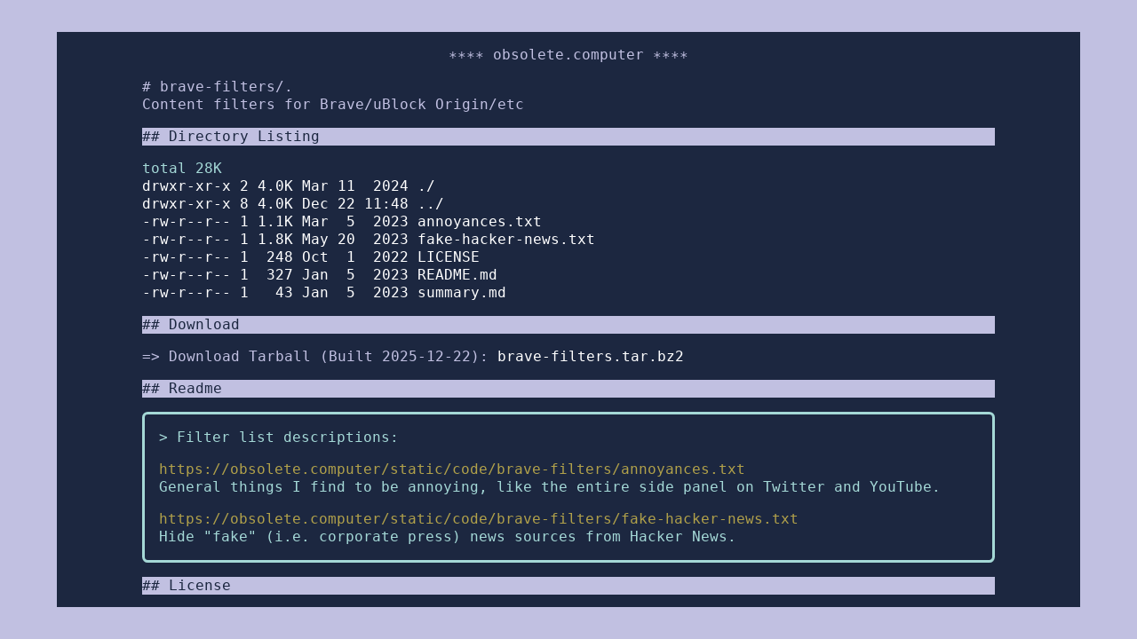

--- FILE ---
content_type: text/html
request_url: https://obsolete.computer/code/brave-filters/index.html
body_size: 1314
content:
<!DOCTYPE html>

<html lang="en">
<head>
		<title>obsolete.computer - brave-filters/.</title>
		<meta charset="utf-8"/>
		<meta content="Pelican" name="generator"/>
		<link href="https://obsolete.computer/rss.xml" rel="alternate" title="obsolete.computer RSS Feed" type="application/rss+xml"/>

		<meta content="width=device-width, initial-scale=1.0" name="viewport"/>
		<link href="https://obsolete.computer/theme/css/style.css?v=1739982611.2631335" rel="stylesheet" type="text/css"/>
		<link href="https://obsolete.computer/theme/img/favicon.ico" rel="icon" type="image/x-icon">
		<script src="https://obsolete.computer/theme/js/csstoggle.js" type="text/javascript"></script>
</link></head>

<body data-file="code/brave-filters/./index.html" data-slug="brave-filters">
	<div id="container">
		<div class="width-wrapper">
		<header>
				<h1><a href="https://obsolete.computer/">obsolete.computer</a></h1>
		</header>
				
	<article>
		<h1>brave-filters/.</h1>
		<p>Content filters for Brave/uBlock Origin/etc  </p>
<h2>Directory Listing</h2>
<p><code>total 28K</code><br/>
<a class="internal" href="/code/brave-filters/././index.html"><code>drwxr-xr-x 2 4.0K Mar 11  2024 ./</code></a><br/>
<a class="internal" href="/code/brave-filters/./../index.html"><code>drwxr-xr-x 8 4.0K Dec 22 11:48 ../</code></a><br/>
<a class="internal" href="/code/brave-filters/./annoyances.txt.html"><code>-rw-r--r-- 1 1.1K Mar  5  2023 annoyances.txt</code></a><br/>
<a class="internal" href="/code/brave-filters/./fake-hacker-news.txt.html"><code>-rw-r--r-- 1 1.8K May 20  2023 fake-hacker-news.txt</code></a><br/>
<a class="internal" href="/code/brave-filters/./LICENSE.html"><code>-rw-r--r-- 1  248 Oct  1  2022 LICENSE</code></a><br/>
<a class="internal" href="/code/brave-filters/./README.md.html"><code>-rw-r--r-- 1  327 Jan  5  2023 README.md</code></a><br/>
<a class="internal" href="/code/brave-filters/./summary.md.html"><code>-rw-r--r-- 1   43 Jan  5  2023 summary.md</code></a>  </p>
<h2>Download</h2>
<ul>
<li>Download Tarball (Built 2025-12-22): <a class="internal" href="/static/code/brave-filters.tar.bz2">brave-filters.tar.bz2</a></li>
</ul>
<h2>Readme</h2>
<blockquote>
<p>Filter list descriptions:  </p>
<p><code>https://obsolete.computer/static/code/brave-filters/annoyances.txt</code><br/>
General things I find to be annoying, like the entire side panel on Twitter and YouTube.  </p>
<p><code>https://obsolete.computer/static/code/brave-filters/fake-hacker-news.txt</code><br/>
Hide "fake" (i.e. corporate press) news sources from Hacker News.  </p>
</blockquote>
<h2>License</h2>
<blockquote>
<p>This project is in the <a class="external" href="https://creativecommons.org/share-your-work/public-domain/cc0/">public domain</a>.  </p>
<p>Contributing changes back to this codebase and giving attribution when reusing this code are both wonderful things, but neither are necessary.  </p>
</blockquote>
<h2>Meta</h2>
<ul>
<li><a class="internal" href="/tag/brave-filters.html">Articles Related to BRAVE-FILTERS</a></li>
<li><a class="internal" href="/code/index.html">Back to List of All Projects</a>  </li>
</ul>
	</article>
				
		<nav>
			<ul>
				<li><a href="https://obsolete.computer/">Back Home</a></li>
			</ul>
		</nav>
		 
		</div>
	</div>
<script defer src="https://static.cloudflareinsights.com/beacon.min.js/vcd15cbe7772f49c399c6a5babf22c1241717689176015" integrity="sha512-ZpsOmlRQV6y907TI0dKBHq9Md29nnaEIPlkf84rnaERnq6zvWvPUqr2ft8M1aS28oN72PdrCzSjY4U6VaAw1EQ==" data-cf-beacon='{"version":"2024.11.0","token":"cf37a46b9ca74cc9adc463d50d24da90","r":1,"server_timing":{"name":{"cfCacheStatus":true,"cfEdge":true,"cfExtPri":true,"cfL4":true,"cfOrigin":true,"cfSpeedBrain":true},"location_startswith":null}}' crossorigin="anonymous"></script>
</body>
</html>

--- FILE ---
content_type: text/css
request_url: https://obsolete.computer/theme/css/style.css?v=1739982611.2631335
body_size: 976
content:
* {
  margin: 0;
  box-sizing: border-box;
}
a,
a:link,
a:visited {
  color: #ffffff;
  background: transparent;
  text-decoration: none;
}
a[href*='.jpg']:hover,
a:link[href*='.jpg']:hover,
a:visited[href*='.jpg']:hover,
a[href*='.jpeg']:hover,
a:link[href*='.jpeg']:hover,
a:visited[href*='.jpeg']:hover,
a[href*='.png']:hover,
a:link[href*='.png']:hover,
a:visited[href*='.png']:hover {
  background: transparent;
}
a:hover,
a:link:hover,
a:visited:hover {
  background-color: #ffffff;
  color: #1c2740;
  text-decoration: none;
}
a img,
a:link img,
a:visited img {
  border: solid 4px #c1c0e1;
  filter: grayscale(50%);
}
a img.alignright,
a:link img.alignright,
a:visited img.alignright,
a img.alignleft,
a:link img.alignleft,
a:visited img.alignleft {
  padding-bottom: 4px;
}
a:hover img,
a:link:hover img,
a:visited:hover img {
  border: solid 4px #ffffff;
  filter: grayscale(0%);
}
.alignleft,
.left {
  float: left;
}
.alignright,
.right {
  float: right;
}
.aligncenter,
.center {
  display: block;
  margin: 0 auto;
  max-width: 100%;
  height: auto;
}
.alignnone {
  float: none;
}
img {
  max-width: 100%;
}
img.alignleft {
  margin-right: 1em;
  margin-bottom: 1em;
  clear: left;
}
img.alignright {
  margin-left: 1em;
  margin-bottom: 1em;
  clear: right;
}
h1,
h2,
h3,
h4,
h5 {
  font-weight: inherit;
  font-size: 100%;
  padding: 0;
}
header h1 {
  text-align: center;
}
header h1:before {
  content: '\2217\2217\2217\2217\00a0';
}
header h1:after {
  content: '\00a0\2217\2217\2217\2217';
}
header h1 a,
header h1 a:link,
header h1 a:visited {
  color: #c1c0e1;
}
h2 {
  background: #c1c0e1;
  color: #1c2740;
}
h1:before {
  content: '\0023\00a0';
}
h2:before {
  content: '\0023\0023\00a0';
}
h3:before {
  content: '\0023\0023\0023\00a0';
}
h4:before {
  content: '\0023\0023\0023\0023\00a0';
}
ul {
  list-style: none;
  padding: 0;
  margin: 0;
}
ul li:before {
  content: '=>\00a0';
}
ul li {
  text-indent: -1.75em;
  padding-left: 1.75em;
}
ul li p {
  display: inline;
  margin-bottom: 1em;
  margin-left: -0.75em;
}
nav {
  display: block;
}
nav h3 {
  margin-top: 1em;
}
button,
a.button {
  cursor: pointer;
  border: none;
  border-radius: 0;
  padding: 0;
  font-family: inherit;
  font-size: inherit;
  background: #ffffff;
  color: #1c2740;
  min-width: 6em;
}
button:hover,
a.button:hover {
  background: #1c2740;
  color: #ffffff;
}
s,
strike,
del {
  text-decoration: line-through;
}
hr {
  border: solid 2px #c1c0e1;
}
blockquote {
  border: solid 3px #a4d8d6;
  border-radius: .4em;
  color: #a4d8d6;
  padding: 1em;
}
ul blockquote {
  margin-left: 2em;
}
blockquote:before {
  content: '>\00a0';
  float: left;
}
em:before,
i:before,
em:after,
i:after {
  content: '\2217';
}
strong:before,
b:before,
strong:after,
b:after {
  content: '\2217\2217';
}
p > code,
li > code {
  color: #a4d8d6;
}
blockquote p > code,
blockquote li > code {
  color: #b1a14a;
}
pre,
code {
  white-space: pre;
  font-family: monospace;
}
p + *,
ul + *,
ol + *,
.mejs-container + *,
article + *,
header + *,
code + *,
pre + *,
.post-info + *,
nav + footer,
blockquote + *,
.colorbars + *,
hr + *,
h2 + *,
iframe + * {
  margin-top: 1em;
}
.colorbars::after {
  content: "";
  clear: both;
  display: table;
}
.colorbar_caption {
  display: block;
  float: left;
  width: 50%;
  height: 1.5em;
  color: #ffffff;
  padding-left: 1em;
}
.colorbar {
  text-align: center;
  display: block;
  float: left;
  width: 50%;
  height: 1.5em;
}
.colorbar._0 {
  background-color: #000000;
}
.colorbar._1 {
  background-color: #ffffff;
}
.colorbar._2 {
  background-color: #722f30;
}
.colorbar._3 {
  background-color: #a4d8d6;
}
.colorbar._4 {
  background-color: #8259aa;
}
.colorbar._5 {
  background-color: #729c40;
}
.colorbar._6 {
  background-color: #1c2740;
}
.colorbar._7 {
  background-color: #b1a14a;
}
.colorbar._8 {
  background-color: #7d4234;
}
.colorbar._9 {
  background-color: #2a1b12;
}
.colorbar._10 {
  background-color: #a76645;
}
.colorbar._11 {
  background-color: #232323;
}
.colorbar._12 {
  background-color: #646464;
}
.colorbar._13 {
  background-color: #99b54d;
}
.colorbar._14 {
  background-color: #c1c0e1;
}
.colorbar._15 {
  background-color: #dbdbdb;
}
html {
  height: 100%;
  min-width: 320px;
}
body {
  margin: auto;
  height: 100%;
  width: 100%;
  padding: 0;
  font-family: monospace;
  color: #c1c0e1;
  background-color: #c1c0e1;
  position: relative;
  font-size: 16px;
  line-height: 1.3em;
  min-height: 100%;
}
#container {
  background: #1c2740;
  position: fixed;
  top: 5%;
  bottom: 5%;
  left: 5%;
  right: 5%;
  overflow: auto;
  padding: 1em;
}
.width-wrapper {
  max-width: 960px;
  margin: 0 auto;
}
footer {
  margin-bottom: 1em;
}
pre code {
  display: block;
  color: #dbdbdb;
  padding: 1em;
  border: solid 3px #dbdbdb;
  border-radius: .4em;
  overflow-x: auto;
  clear: both;
}

--- FILE ---
content_type: application/javascript
request_url: https://obsolete.computer/theme/js/csstoggle.js
body_size: 70
content:
// Function to disable all CSS stylesheets
function disableAllStyles() {
    // Disable all stylesheets by setting their disabled property to true
    for (const styleSheet of document.styleSheets) {
        styleSheet.disabled = true;
    }
    // Save the setting to localStorage
    localStorage.setItem('cssDisabled', 'true');
}

// Function to re-enable all CSS stylesheets
function enableAllStyles() {
    // Re-enable all stylesheets by setting their disabled property to false
    for (const styleSheet of document.styleSheets) {
        styleSheet.disabled = false;
    }
    // Save the setting to localStorage
    localStorage.setItem('cssDisabled', 'false');
}

// Check if the user previously disabled CSS and apply the setting on page load
document.addEventListener('DOMContentLoaded', function () {
    const isDisabled = localStorage.getItem('cssDisabled') === 'true';
    if (isDisabled) {
        disableAllStyles();
    }
});

// Optional: Add a button to toggle the setting
// Example HTML: <button onclick="toggleStyles()">Toggle CSS</button>
function toggleStyles() {
    const isDisabled = localStorage.getItem('cssDisabled') === 'true';
    if (isDisabled) {
        enableAllStyles();
    } else {
        disableAllStyles();
    }
}
